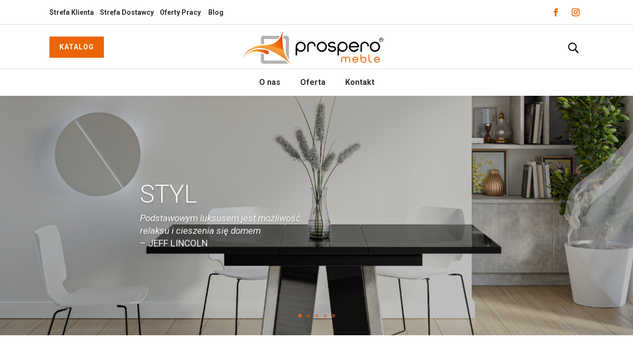

--- FILE ---
content_type: text/css
request_url: https://prospero.net.pl/wp-content/et-cache/1089131/et-core-unified-1089131.min.css?ver=1767525067
body_size: 606
content:
.et-pb-contact-message{color:#ffffff}.et_pb_gutters3 .et_pb_column_1_4 .et_pb_widget{margin-top:5px!important;margin-bottom:11px!important}.et_pb_blurb_6.et_pb_blurb .et_pb_module_header{margin-top:10px;margin-left:-49px}.et_pb_blurb_7.et_pb_blurb .et_pb_module_header{margin-top:10px;margin-left:-49px}.et_pb_blurb_8.et_pb_blurb .et_pb_module_header{margin-top:10px;margin-left:-49px}.et_pb_blurb_0.et_pb_blurb .et_pb_module_header,.et_pb_blurb_5.et_pb_blurb .et_pb_module_header,.et_pb_blurb_1.et_pb_blurb .et_pb_module_header,.et_pb_blurb_4.et_pb_blurb .et_pb_module_header,.et_pb_blurb_2.et_pb_blurb .et_pb_module_header,.et_pb_blurb_3.et_pb_blurb .et_pb_module_header{margin-top:10px;margin-left:-49px}.et_pb_blurb_5 .et_pb_main_blurb_image .et_pb_image_wrap,.et_pb_blurb_0 .et_pb_main_blurb_image .et_pb_image_wrap,.et_pb_blurb_2 .et_pb_main_blurb_image .et_pb_image_wrap,.et_pb_blurb_4 .et_pb_main_blurb_image .et_pb_image_wrap,.et_pb_blurb_1 .et_pb_main_blurb_image .et_pb_image_wrap,.et_pb_blurb_3 .et_pb_main_blurb_image .et_pb_image_wrap{margin-top:6px}.et_pb_slide_0,.et_pb_slide_2,.et_pb_slide_4{animation:zoominSlider 10s infinite}@keyframes zoominSlider{0%{transform:scale(1)}50%{transform:scale(1.1)}100%{transform:scale(1.2)}}.et_pb_slide_1,.et_pb_slide_3{animation:zoomoutSlider 10s infinite}@keyframes zoomoutSlider{0%{transform:scale(1.2)}50%{transform:scale(1.1)}100%{transform:scale(1.0)}}@media screen and (max-width:1000px){.et_pb_fullwidth_slider_0.et_pb_slider .et_pb_slide_description{margin:auto!important;padding-right:8%!important}}.et-pb-active-control{background-color:#cf651b!important}.et-pb-arrow-next::before{color:#cf651b}.et-pb-arrow-prev::before{color:#cf651b}@media screen and (min-width:1000px){.bloggrid .et_pb_salvattore_content{display:-webkit-box;display:-ms-flexbox;display:flex}.bloggrid article{margin-bottom:20px!important;-webkit-box-flex:1;-ms-flex:1 0 auto;flex:1 0 auto;display:-webkit-box;display:-ms-flexbox;display:flex;-webkit-box-orient:vertical;-webkit-box-direction:normal;-ms-flex-direction:column;flex-direction:column}.bloggrid .post-content{-webkit-box-flex:1;-ms-flex:1 0 auto;flex:1 0 auto;display:-webkit-box;display:-ms-flexbox;display:flex;-webkit-box-orient:vertical;-webkit-box-direction:normal;-ms-flex-direction:column;flex-direction:column;-webkit-box-pack:justify;-ms-flex-pack:justify;justify-content:space-between}.bloggrid .column{margin-bottom:20px!important;display:-webkit-box;display:-ms-flexbox;display:flex;-webkit-box-orient:vertical;-webkit-box-direction:normal;-ms-flex-direction:column;flex-direction:column}}.et_pb_blurb_content p:last-of-type{padding-left:25px;padding-right:25px}

--- FILE ---
content_type: text/css
request_url: https://prospero.net.pl/wp-content/et-cache/1089131/et-core-unified-tb-1089016-tb-1089022-deferred-1089131.min.css?ver=1767525067
body_size: 2089
content:
.et_pb_section_0_tb_header{border-bottom-width:1px;border-bottom-color:#ddd;overflow-x:hidden;overflow-y:hidden}.et_pb_section_0_tb_header.et_pb_section,.et_pb_column_0_tb_header{padding-top:0px;padding-bottom:0px}.et_pb_row_0_tb_header.et_pb_row{padding-top:0px!important;padding-bottom:0px!important;margin-top:-1px!important;margin-bottom:0px!important;padding-top:0px;padding-bottom:0px}.et_pb_code_0_tb_header{padding-bottom:0px}.et_pb_row_1_tb_header{border-bottom-color:#b5b5b5}.et_pb_row_6_tb_header.et_pb_row,.et_pb_row_1_tb_header.et_pb_row{padding-top:0px!important;padding-bottom:0px!important;padding-top:0px;padding-bottom:0px}.et_pb_text_0_tb_header.et_pb_text a{color:#333333!important;transition:color 300ms ease 0ms}.et_pb_text_0_tb_header.et_pb_text a:hover{color:#eb6506!important}.et_pb_text_0_tb_header a{font-weight:600}.et_pb_text_0_tb_header{margin-right:auto!important;margin-bottom:0px!important}.et_pb_menu_1_tb_header,ul.et_pb_social_media_follow_0_tb_header{margin-bottom:0px!important}.et_pb_social_media_follow_0_tb_header li.et_pb_social_icon a.icon:before{color:#eb6506}.et_pb_section_3_tb_header{height:100vh;width:100%;z-index:10;box-shadow:0px 0px 18px 0px rgba(0,0,0,0.2)}.et_pb_section_3_tb_header.et_pb_section{padding-top:0px;padding-bottom:0px;background-color:#f9f9f9!important}.et_pb_row_5_tb_header.et_pb_row{padding-top:0px!important;padding-bottom:0px!important;margin-top:0px!important;margin-bottom:0px!important;padding-top:0px;padding-bottom:0px}.et_pb_row_5_tb_header,body #page-container .et-db #et-boc .et-l .et_pb_row_5_tb_header.et_pb_row,body.et_pb_pagebuilder_layout.single #page-container #et-boc .et-l .et_pb_row_5_tb_header.et_pb_row,body.et_pb_pagebuilder_layout.single.et_full_width_page #page-container #et-boc .et-l .et_pb_row_5_tb_header.et_pb_row{width:100%}.et_pb_column_5_tb_header{display:flex;justify-content:flex-end}.et_pb_blurb_1_tb_header.et_pb_blurb{margin-top:15px!important;margin-right:15px!important;margin-left:15px!important;cursor:default}.et_pb_blurb_1_tb_header.et_pb_blurb .et_pb_main_blurb_image{margin-bottom:0}.et_pb_blurb_1_tb_header .et-pb-icon{font-size:35px;color:#6f6f6f;font-family:ETmodules!important;font-weight:400!important}.et_pb_row_6_tb_header,body #page-container .et-db #et-boc .et-l .et_pb_row_6_tb_header.et_pb_row,body.et_pb_pagebuilder_layout.single #page-container #et-boc .et-l .et_pb_row_6_tb_header.et_pb_row,body.et_pb_pagebuilder_layout.single.et_full_width_page #page-container #et-boc .et-l .et_pb_row_6_tb_header.et_pb_row{width:90%}.et_pb_menu_1_tb_header.et_pb_menu ul li a{font-family:'Muli',sans-serif;font-weight:600;font-size:16px;color:#333333!important}.et_pb_menu_1_tb_header.et_pb_menu{background-color:rgba(0,0,0,0)}.et_pb_menu_1_tb_header.et_pb_menu .nav li ul,.et_pb_menu_1_tb_header.et_pb_menu .et_mobile_menu,.et_pb_menu_1_tb_header.et_pb_menu .et_mobile_menu ul{background-color:rgba(0,0,0,0)!important}.et_pb_menu_1_tb_header .et_pb_menu_inner_container>.et_pb_menu__logo-wrap,.et_pb_menu_1_tb_header .et_pb_menu__logo-slot{width:auto;max-width:100%}.et_pb_menu_1_tb_header .et_pb_menu_inner_container>.et_pb_menu__logo-wrap .et_pb_menu__logo img,.et_pb_menu_1_tb_header .et_pb_menu__logo-slot .et_pb_menu__logo-wrap img{height:auto;max-height:none}.et_pb_menu_1_tb_header .mobile_nav .mobile_menu_bar:before,.et_pb_menu_1_tb_header .et_pb_menu__icon.et_pb_menu__search-button,.et_pb_menu_1_tb_header .et_pb_menu__icon.et_pb_menu__close-search-button,.et_pb_menu_1_tb_header .et_pb_menu__icon.et_pb_menu__cart-button{color:#cf651b}@media only screen and (min-width:981px){.et_pb_row_1_tb_header,body #page-container .et-db #et-boc .et-l .et_pb_row_1_tb_header.et_pb_row,body.et_pb_pagebuilder_layout.single #page-container #et-boc .et-l .et_pb_row_1_tb_header.et_pb_row,body.et_pb_pagebuilder_layout.single.et_full_width_page #page-container #et-boc .et-l .et_pb_row_1_tb_header.et_pb_row{width:90%}.et_pb_section_3_tb_header{display:none!important}}@media only screen and (max-width:980px){.et_pb_section_0_tb_header{border-bottom-width:1px;border-bottom-color:#ddd}.et_pb_row_1_tb_header{border-bottom-color:#b5b5b5}.et_pb_row_1_tb_header,body #page-container .et-db #et-boc .et-l .et_pb_row_1_tb_header.et_pb_row,body.et_pb_pagebuilder_layout.single #page-container #et-boc .et-l .et_pb_row_1_tb_header.et_pb_row,body.et_pb_pagebuilder_layout.single.et_full_width_page #page-container #et-boc .et-l .et_pb_row_1_tb_header.et_pb_row{width:80%}.et_pb_text_0_tb_header a{font-size:11px}}@media only screen and (min-width:768px) and (max-width:980px){.et_pb_section_0_tb_header{display:none!important}}@media only screen and (max-width:767px){.et_pb_section_0_tb_header{border-bottom-width:1px;border-bottom-color:#ddd;display:none!important}.et_pb_row_1_tb_header{border-bottom-color:#b5b5b5}.et_pb_text_0_tb_header a{font-size:9px;text-align:center}.et_pb_text_0_tb_header{margin-left:auto!important}ul.et_pb_social_media_follow_0_tb_header{margin-right:auto!important;margin-left:auto!important}.et_pb_social_media_follow_0_tb_header{display:none!important}}div.et_pb_section.et_pb_section_0_tb_footer{background-image:url(https://prospero.net.pl/wp-content/uploads/2023/04/footer-tlo2.png)!important}.et_pb_section_0_tb_footer.et_pb_section{padding-top:0px;padding-right:0px;padding-bottom:4px;padding-left:0px}.et_pb_row_0_tb_footer.et_pb_row{padding-top:47px!important;padding-right:60px!important;padding-bottom:29px!important;padding-left:60px!important;padding-top:47px;padding-right:60px;padding-bottom:29px;padding-left:60px}.et_pb_row_0_tb_footer,body #page-container .et-db #et-boc .et-l .et_pb_row_0_tb_footer.et_pb_row,body.et_pb_pagebuilder_layout.single #page-container #et-boc .et-l .et_pb_row_0_tb_footer.et_pb_row,body.et_pb_pagebuilder_layout.single.et_full_width_page #page-container #et-boc .et-l .et_pb_row_0_tb_footer.et_pb_row{max-width:1200px}.et_pb_code_0_tb_footer{box-shadow:0px 2px 18px 0px rgba(0,0,0,0.3)}.et_pb_text_2_tb_footer h4,.et_pb_contact_form_0_tb_footer.et_pb_contact_form_container h1,.et_pb_contact_form_0_tb_footer.et_pb_contact_form_container h2.et_pb_contact_main_title,.et_pb_contact_form_0_tb_footer.et_pb_contact_form_container h3.et_pb_contact_main_title,.et_pb_contact_form_0_tb_footer.et_pb_contact_form_container h4.et_pb_contact_main_title,.et_pb_contact_form_0_tb_footer.et_pb_contact_form_container h5.et_pb_contact_main_title,.et_pb_contact_form_0_tb_footer.et_pb_contact_form_container h6.et_pb_contact_main_title,.et_pb_text_0_tb_footer h4,.et_pb_text_4_tb_footer h4{font-weight:600;font-size:23px;color:#FFFFFF!important}.et_pb_text_7_tb_footer.et_pb_text,.et_pb_text_6_tb_footer.et_pb_text,.et_pb_text_5_tb_footer.et_pb_text,.et_pb_text_3_tb_footer.et_pb_text,.et_pb_text_1_tb_footer.et_pb_text,.et_pb_contact_form_0_tb_footer.et_pb_contact_form_container .et_pb_contact_right p{color:#FFFFFF!important}body #page-container .et_pb_section .et_pb_contact_form_0_tb_footer.et_pb_contact_form_container.et_pb_module .et_pb_button{color:#cf651b!important}.et_pb_text_4_tb_footer,.et_pb_text_0_tb_footer,.et_pb_text_2_tb_footer{padding-bottom:0px!important;margin-bottom:8px!important}.et_pb_divider_0_tb_footer{margin-bottom:-5px!important;width:17%}.et_pb_divider_1_tb_footer:before,.et_pb_divider_2_tb_footer:before,.et_pb_divider_0_tb_footer:before{border-top-color:#cf651b;border-top-width:2px}.et_pb_divider_2_tb_footer,.et_pb_divider_1_tb_footer{margin-bottom:-5px!important;width:32%}.et_pb_text_5_tb_footer{margin-bottom:10px!important}.et_pb_text_6_tb_footer{margin-bottom:15px!important}.et_pb_text_7_tb_footer.et_pb_text a{color:#eb6506!important}ul.et_pb_social_media_follow_0_tb_footer a.icon{border-radius:0px 0px 0px 0px}.et_pb_social_media_follow_network_0_tb_footer a.icon,.et_pb_social_media_follow_network_1_tb_footer a.icon{background-color:#cf651b!important}.et_pb_social_media_follow li.et_pb_social_media_follow_network_0_tb_footer a,.et_pb_social_media_follow li.et_pb_social_media_follow_network_1_tb_footer a{padding-top:6px;padding-right:6px;padding-bottom:6px;padding-left:6px;width:auto;height:auto}.et_pb_social_media_follow_network_0_tb_footer,.et_pb_social_media_follow_network_1_tb_footer{margin-right:4px!important;margin-left:4px!important}.et_pb_divider_2_tb_footer.et_pb_module,.et_pb_divider_0_tb_footer.et_pb_module,.et_pb_divider_1_tb_footer.et_pb_module{margin-left:0px!important;margin-right:auto!important}@media only screen and (max-width:980px){.et_pb_row_0_tb_footer.et_pb_row{padding-top:40px!important;padding-right:40px!important;padding-bottom:40px!important;padding-left:40px!important;padding-top:40px!important;padding-right:40px!important;padding-bottom:40px!important;padding-left:40px!important}body #page-container .et_pb_section .et_pb_contact_form_0_tb_footer.et_pb_contact_form_container.et_pb_module .et_pb_button:after{display:inline-block;opacity:0}body #page-container .et_pb_section .et_pb_contact_form_0_tb_footer.et_pb_contact_form_container.et_pb_module .et_pb_button:hover:after{opacity:1}}@media only screen and (max-width:767px){div.et_pb_section.et_pb_section_0_tb_footer{background-image:url(https://prospero.net.pl/wp-content/uploads/2023/04/footer-tlo2-mobile.png)!important}body #page-container .et_pb_section .et_pb_contact_form_0_tb_footer.et_pb_contact_form_container.et_pb_module .et_pb_button:after{display:inline-block;opacity:0}body #page-container .et_pb_section .et_pb_contact_form_0_tb_footer.et_pb_contact_form_container.et_pb_module .et_pb_button:hover:after{opacity:1}}.et_pb_slide_0 .et_pb_slide_image{animation:prosld 40s infinite}.et_pb_slide_3.et_pb_slide .et_pb_slide_overlay_container,.et_pb_slide_0.et_pb_slide .et_pb_slide_overlay_container,.et_pb_slide_1.et_pb_slide .et_pb_slide_overlay_container,.et_pb_slide_4.et_pb_slide .et_pb_slide_overlay_container,.et_pb_slide_2.et_pb_slide .et_pb_slide_overlay_container{background-color:rgba(0,0,0,0.26)}.et_pb_fullwidth_slider_0 .et-pb-slider-arrows .et-pb-arrow-prev,.et_pb_fullwidth_slider_0 .et-pb-slider-arrows .et-pb-arrow-next,.et_pb_slider[data-active-slide="et_pb_slide_0"] .et-pb-slider-arrows .et-pb-arrow-prev,.et_pb_slider[data-active-slide="et_pb_slide_0"] .et-pb-slider-arrows .et-pb-arrow-next,.et_pb_slider[data-active-slide="et_pb_slide_4"] .et-pb-slider-arrows .et-pb-arrow-prev,.et_pb_slider[data-active-slide="et_pb_slide_4"] .et-pb-slider-arrows .et-pb-arrow-next,.et_pb_slider[data-active-slide="et_pb_slide_1"] .et-pb-slider-arrows .et-pb-arrow-prev,.et_pb_slider[data-active-slide="et_pb_slide_1"] .et-pb-slider-arrows .et-pb-arrow-next,.et_pb_slider[data-active-slide="et_pb_slide_2"] .et-pb-slider-arrows .et-pb-arrow-prev,.et_pb_slider[data-active-slide="et_pb_slide_2"] .et-pb-slider-arrows .et-pb-arrow-next,.et_pb_slider[data-active-slide="et_pb_slide_3"] .et-pb-slider-arrows .et-pb-arrow-prev,.et_pb_slider[data-active-slide="et_pb_slide_3"] .et-pb-slider-arrows .et-pb-arrow-next{color:#cf651b}.et_pb_slider[data-active-slide="et_pb_slide_3"] .et-pb-controllers a,.et_pb_slider[data-active-slide="et_pb_slide_3"] .et-pb-controllers .et-pb-active-control,.et_pb_slider[data-active-slide="et_pb_slide_4"] .et-pb-controllers a,.et_pb_slider[data-active-slide="et_pb_slide_4"] .et-pb-controllers .et-pb-active-control,.et_pb_slider[data-active-slide="et_pb_slide_2"] .et-pb-controllers a,.et_pb_slider[data-active-slide="et_pb_slide_2"] .et-pb-controllers .et-pb-active-control,.et_pb_fullwidth_slider_0 .et-pb-controllers a,.et_pb_fullwidth_slider_0 .et-pb-controllers .et-pb-active-control,.et_pb_slider[data-active-slide="et_pb_slide_1"] .et-pb-controllers a,.et_pb_slider[data-active-slide="et_pb_slide_1"] .et-pb-controllers .et-pb-active-control,.et_pb_slider[data-active-slide="et_pb_slide_0"] .et-pb-controllers a,.et_pb_slider[data-active-slide="et_pb_slide_0"] .et-pb-controllers .et-pb-active-control{background-color:#cf651b}.et_pb_fullwidth_slider_0.et_pb_slider .et_pb_slide_description .et_pb_slide_title,.et_pb_fullwidth_slider_0 .et_pb_slide .et_pb_slide_description,.et_pb_fullwidth_slider_0.et_pb_slider .et_pb_button_wrapper{text-align:left}.et_pb_fullwidth_slider_0.et_pb_slider.et_pb_module .et_pb_slides .et_pb_slide_content{font-size:17px!important;text-align:left}.et_pb_fullwidth_slider_0{width:100%}body #page-container .et_pb_section .et_pb_fullwidth_slider_0.et_pb_slider .et_pb_more_button.et_pb_button:hover{background-image:initial;background-color:#cf651b}body #page-container .et_pb_section .et_pb_fullwidth_slider_0.et_pb_slider .et_pb_more_button.et_pb_button{margin-bottom:25px!important}.et_pb_fullwidth_slider_0.et_pb_slider .et_pb_more_button.et_pb_button{transition:background-color 300ms ease 0ms}.et_pb_fullwidth_slider_0.et_pb_slider .et_pb_slide_description{padding-right:50%;margin-left:150px}.et_pb_section_1.et_pb_section{padding-bottom:5px}.et_pb_text_0 h2{font-weight:600;font-size:33px;text-align:center}.et_pb_text_0{margin-bottom:5px!important}.et_pb_divider_0{margin-bottom:-5px!important;width:36%}.et_pb_divider_0:before{border-top-color:#cf651b;border-top-width:2px}.et_pb_gallery_0.et_pb_gallery .et_pb_gallery_item{width:33.33%!important;margin:0!important;clear:none!important;padding-right:20px;padding-bottom:20px}.et_pb_gallery_0 .et_overlay:before{color:#eb6506!important;font-family:ETmodules!important;font-weight:400!important}.et_pb_gallery_0 .et_overlay{background-color:rgba(0,0,0,0.32);border-color:rgba(0,0,0,0.32)}.et_pb_slider .et_pb_slide_0{background-image:url(https://prospero.net.pl/wp-content/uploads/2023/04/1.png)}.et_pb_slider .et_pb_slide_1{background-image:url(https://prospero.net.pl/wp-content/uploads/2023/04/2.png)}.et_pb_slider .et_pb_slide_2{background-image:url(https://prospero.net.pl/wp-content/uploads/2023/04/3.png)}.et_pb_slider .et_pb_slide_3{background-image:url(https://prospero.net.pl/wp-content/uploads/2023/04/4.png)}.et_pb_slider .et_pb_slide_4{background-image:url(https://prospero.net.pl/wp-content/uploads/2023/04/prospero_2023__1-stolxao_white_gloss.jpg)}.et_pb_divider_0.et_pb_module{margin-left:auto!important;margin-right:auto!important}@media only screen and (max-width:980px){.et_pb_fullwidth_slider_0.et_pb_slider .et_pb_slide_description .et_pb_slide_title,.et_pb_fullwidth_slider_0.et_pb_slider.et_pb_module .et_pb_slides .et_pb_slide_content,.et_pb_fullwidth_slider_0.et_pb_slider .et_pb_button_wrapper{text-align:center}body #page-container .et_pb_section .et_pb_fullwidth_slider_0.et_pb_slider .et_pb_more_button.et_pb_button:after{display:inline-block;opacity:0}body #page-container .et_pb_section .et_pb_fullwidth_slider_0.et_pb_slider .et_pb_more_button.et_pb_button:hover:after{opacity:1}}@media only screen and (max-width:767px){.et_pb_fullwidth_slider_0.et_pb_slider .et_pb_slide_description .et_pb_slide_title,.et_pb_fullwidth_slider_0.et_pb_slider.et_pb_module .et_pb_slides .et_pb_slide_content,.et_pb_fullwidth_slider_0.et_pb_slider .et_pb_button_wrapper{text-align:center}body #page-container .et_pb_section .et_pb_fullwidth_slider_0.et_pb_slider .et_pb_more_button.et_pb_button:after{display:inline-block;opacity:0}body #page-container .et_pb_section .et_pb_fullwidth_slider_0.et_pb_slider .et_pb_more_button.et_pb_button:hover:after{opacity:1}}